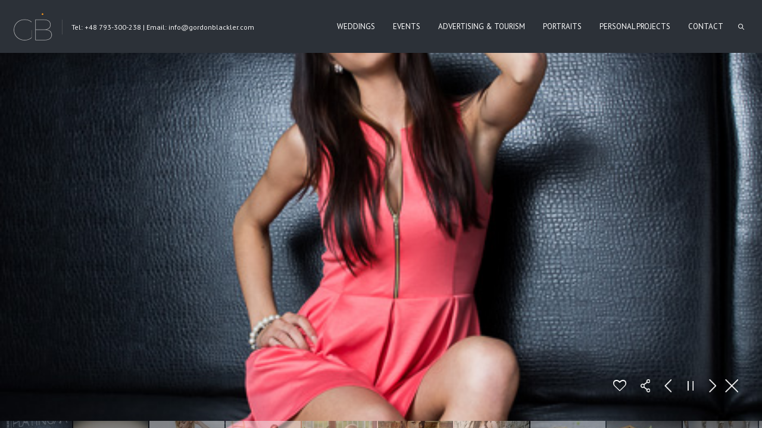

--- FILE ---
content_type: text/css
request_url: https://gordonblackler.com/wp-content/themes/oyster/css/dark.css?ver=6676cdd75c78e8e37c612d3bbbb5305a
body_size: 26946
content:
.fs_title_wrapper h1,
.fs_title_wrapper h3 {
	color:#ffffff;
}
.slider_info .post_meta_data {
	border-top:#202428 1px solid;
}
.slider_info .listing_meta span,
.slider_info .listing_meta span a,
.slider_info .listing_meta span a:hover,
.slider_info .listing_meta span:before,
.post_controls,
.post_controls .fw_post_info i,
.post_controls .fw_post_info {
	color:#61676e;
}
input[type="tel"],
input[type="text"],
input[type="email"],
input[type="password"],
textarea {
	color:#ffffff;
	background:#61676e;
}
input[type="tel"]::-webkit-input-placeholder,
input[type="text"]::-webkit-input-placeholder,
input[type="email"]::-webkit-input-placeholder,
input[type="password"]::-webkit-input-placeholder,
textarea::-webkit-input-placeholder {
    color: #ffffff;
}
input[type="tel"]::-moz-placeholder,
input[type="text"]::-moz-placeholder,
input[type="email"]::-moz-placeholder,
input[type="password"]::-moz-placeholder,
textarea::-moz-placeholder {
    color: #ffffff;
}
input[type="tel"]:-ms-input-placeholder,
input[type="text"]:-ms-input-placeholder,
input[type="email"]:-ms-input-placeholder,
input[type="password"]:-ms-input-placeholder,
textarea:-ms-input-placeholder {
    color: #ffffff;
}
.sidepanel input[type="tel"],
.sidepanel input[type="text"],
.sidepanel input[type="email"],
.sidepanel input[type="password"] {
	background:#61676e;
	color:#ffffff;
}
input[type="button"]:hover,
input[type="reset"]:hover,
input[type="submit"]:hover {
	background:#ddddde!important;
	color:#ffffff!important;
}
h5.shortcode_accordion_item_title:before,
h5.shortcode_toggles_item_title:before {
	background:#202428;
}
.gallery_item_wrapper span,
.grid-gallery-item span,
.featured_items .img_block span,
.featured_items .img_block i {
	color:#ffffff;
}
.featured_items_meta .preview_categ,
.featured_items_meta .preview_categ a,
.preview_categ span:first-child:after,
.module_team .op {
	color:#61676e;
}
.featured_items_meta .gallery_likes i,
.featured_items_meta .gallery_likes span {
	color:#ddddde;
}
.featured_items_meta .gallery_likes:hover i,
.featured_items_meta .gallery_likes:hover span {
	color:#ee5a5a;
}
.featured_items_meta .gallery_likes.already_liked i,
.featured_items_meta .gallery_likes.already_liked span {
	color:#ee5a5a;
}
.team_title {
	border-bottom:#464e56 1px solid;
}
.testimonials_list ul.double:before {
	background:#333940;
}
.testimonials_list .double li .item {
	border-top:1px solid #333940;
}
.search404.search_form input.field_search {
	background:#272b31;
}
h1.title404,
.pp_title {
	color:#ffffff;
}
.search404 .search_button {
	color:#272b31;
}
.search_button:hover {
	background:#ddddde!important;
	color:#ffffff!important;
}
.pp_wrapper input[type="password"] {
	background:#272b31!important;
}

.highlighted_dark {
    background: #3b4149!important;
    color: #ffffff!important;
    padding: 0 2px;
}

.highlighted_light {
    background: #a2a7ae!important;
	color:#23272c!important;
    padding: 0 2px;
}
.highlighted_colored {
    color: #333940;
}
blockquote.shortcode_blockquote .author {
	color:#61676e;
}
.blog_post_preview {
	border-bottom:#202428 1px solid;
}
.box_date .box_month {
	color:#333940;
}
.box_date .box_day {
	color:#ffffff;
	background:#61676e!important;
	border:none!important;
}
.blogpreview_top .listing_meta span,
.blogpreview_top .listing_meta span a,
.blogpreview_top .listing_meta span a:hover,
.blogpreview_top .listing_meta span:before {
	color:#61676e;
}
.blogpost_title {
	border-bottom:#464e56 1px solid;
}
.gallery_likes i,
.gallery_likes span {
	color:#ee5a5a;
}
.blogpost_share span {
	color:#61676e;
}
.blogpost_share .share_facebook {
	color:#5072be;
}
.blogpost_share .share_pinterest {
	color:#ee5a5a;
}
.blogpost_share .share_tweet {
	color:#3cd4eb;
}
.blogpost_share .share_gplus {
	color:#ee5a5a;
}
.single_hr {
	border-top:#202428 1px solid;
}
.commentlist:before {
	background:#333940;
}
.commentlist li:before {
	background:#333940;
}
.commentlist li.has_ul:after {
	background:#333940;
}
.comment_info h6:after {
	color:#61676e;
}
.comment_hr {
	border-top:#202428 1px solid;
}
.comment-form p {
	color:#61676e;
}
.pagerblock li a.current {
	color:#61676e;
}
.optionset li a {
    font-size: 12px;
	color:#61676e;
}
.portfolio_dscr_top {
	border-bottom:#202428 1px solid;
}
.grid-item-trigger .fs-port-cont {
	background:#333940;
}
.count_title {
	color:#ffffff;
}
.count_ico i {
	color:#e6e6e7;
}
.notify_shortcode input[type="text"],
.notify_shortcode input[type="email"],
.notify_shortcode input[type="password"] {
	background:#272b31;
}
.countdown-row .countdown-section:before {
	color:#ffffff;
}
.countdown-amount {
	color:#ffffff;
}
.fw-post-container .right-sidebar-block:before,
.fw-post-container .left-sidebar-block:before {
	background:#202428;
}
.sidepanel .sidebar_header {
	border-bottom:#34383e 1px solid;
}
.widget_tag_cloud a:hover {
    color: #ffffff;
	background:#424343;
}
.fs_fadder {
    background: #272b31;
}
.fs_sharing a {
    color: #e6e6e7;
}
input[type="button"],
input[type="reset"],
input[type="submit"] {
    color: #272b31;
}
input[type="button"]:hover,
input[type="reset"]:hover,
input[type="submit"]:hover {
	background:#3b4149!important;
	color:#ffffff!important;
}
.btn_submit:before {
    color: #dbdfd8;
    background: rgba(0, 0, 0, 0.25);
}
input[type="button"]:hover,
input[type="reset"]:hover,
input[type="submit"]:hover {
    color: #ffffff !important;
}
.socials_toggler {
    background: #46515e;
}
.socials_toggler:before,
.socials_toggler:after {
    background: #dbdfd8;
}
.socials_toggler:hover:before,
.socials_toggler:hover:after {
    background: #ffffff;
}
h5.shortcode_accordion_item_title:hover,
h5.shortcode_accordion_item_title.state-active,
h5.shortcode_toggles_item_title:hover {
    background: #333940;
    color: #dbdfd8 !important;
}
h5.shortcode_accordion_item_title .ico:before,
h5.shortcode_toggles_item_title .ico:before,
h5.shortcode_accordion_item_title .ico:after,
h5.shortcode_toggles_item_title .ico:after {
    background: #ddddde;
}
h5.shortcode_accordion_item_title:hover .ico:before,
h5.shortcode_toggles_item_title:hover .ico:before,
h5.shortcode_accordion_item_title:hover .ico:after,
h5.shortcode_toggles_item_title:hover .ico:after,
h5.shortcode_accordion_item_title.state-active .ico:after,
h5.shortcode_accordion_item_title.state-active .ico:before {
    background: #dbdfd8;
}
.faq .shortcode_toggles_item_title:hover .ico:before {
    color: #E9ECEC;
}
.promoblock_wrapper h1 {
	color:#f1f1f5;
}
.promoblock_wrapper span {
    color: #ddddde;
}
.shortcode_messagebox.box_type2 .box_icon i,
.shortcode_messagebox.box_type2 .box_content,
.shortcode_messagebox.box_type2 .box_content p {
    color: #209fd4;
}
.shortcode_messagebox.box_type3 .box_icon i,
.shortcode_messagebox.box_type3 .box_content,
.shortcode_messagebox.box_type3 .box_content p {
    color: #749f00;
}
.shortcode_messagebox.box_type4 .box_icon i,
.shortcode_messagebox.box_type4 .box_content,
.shortcode_messagebox.box_type4 .box_content p {
    color: #e4c600;
}
.shortcode_messagebox.box_type5 .box_icon i,
.shortcode_messagebox.box_type5 .box_content,
.shortcode_messagebox.box_type5 .box_content p {
    color: #ee5a5a;
}
.shortcode_button,
a.shortcode_button {
    color: #ffffff;
}
a.shortcode_button i {
    color: #ffffff;
}
.shortcode_button.btn_type1 {
    background: #3b4149;
    color: #ffffff;
}
.shortcode_button.btn_type1_dark {
    background: #474e56;
    color: #ffffff;
}
.shortcode_button.btn_type2 {
    background: #616871;
    color: #ffffff;
}
.shortcode_button.btn_type3 {
    background: #a2a7ae ;
    color: #ddddde;
}
.shortcode_button.btn_type4 {
    background: #ffffff;
	box-shadow:inset 1px 1px 0 #ffffff,inset -1px -1px 0 #ffffff,inset 0 -1px 0 #ffffff,inset -1px 0 0 #ffffff;
    color: #272b31;
}
.shortcode_button.btn_type5 {
    color: #333940;
}
.shortcode_button.btn_type6 {
    background: #40b7b8;
    color: #ffffff;
}
.shortcode_button.btn_type7 {
    background: #749f00;
    color: #ffffff;
}
.shortcode_button.btn_type8 {
    background: #9dd300;
    color: #ffffff;
}
.shortcode_button.btn_type9 {
    background: #e9d000;
    color: #373d44;
}
.shortcode_button.btn_type10 {
    background: #ff8800;
    color: #ffffff;
}
.shortcode_button.btn_type11 {
    background: #f52626;
    color: #ffffff;
}
.shortcode_button.btn_type12 {
    background: #ff7592;
    color: #ffffff;
}
.shortcode_button.btn_type13 {
    background: #e419a1;
    color: #ffffff;
}
.shortcode_button.btn_type14 {
    background: #b30bd8;
    color: #ffffff;
}
.shortcode_button.btn_type15 {
    background: #6e00d9;
    color: #ffffff;
}
.shortcode_button.btn_type16 {
    background: #148fc3;
    color: #ffffff;
}
.shortcode_button.btn_type17 {
    background: #3abdfa;
    color: #ffffff;
}

.shortcode_button i {
	background:none!important;
}
.shortcode_button.btn_type1 i,
.shortcode_button.btn_type2 i {
    color: #ffffff;
}
.shortcode_button.btn_type3 i {
    background: #cfd1d1;
    color: #ddddde;
}
.shortcode_button.btn_type4 i {
    color: #272b31;
}
.shortcode_button.btn_type5 i {
	color: #333940;
}
.shortcode_button.btn_type6 i,
.shortcode_button.btn_type7 i,
.shortcode_button.btn_type8 i {
    color: #ffffff;
}
.shortcode_button.btn_type9 i {
    color: #373d44;
}
.shortcode_button.btn_type10 i,
.shortcode_button.btn_type11 i,
.shortcode_button.btn_type12 i,
.shortcode_button.btn_type13 i,
.shortcode_button.btn_type14 i,
.shortcode_button.btn_type15 i,
.shortcode_button.btn_type16 i,
.shortcode_button.btn_type17 i {
    color: #ffffff;
}

.shortcode_button:hover,
.shortcode_button.btn_type5:hover {
    background: #3b4149;
    color: #ffffff;
}

.shortcode_button:hover i {
    color: #ffffff;
}

.shortcode_button.btn_type1_dark:hover,
.shortcode_button.btn_type1_dark:hover i,
.shortcode_button.btn_type1:hover i,
.shortcode_button.btn_type4:hover i,
.shortcode_button.btn_type1:hover,
.shortcode_button.btn_type4:hover {
    color: #272b31;
}

.all_body_cont {
    background: #dbdfd8;
    border: #dde0e1 1px solid;
}
.featured_items_title h6 {
    border-bottom: #464e56 1px solid;
}
.module_team .teamlink {
    color: #4444;
}
.module_team .teamlink:hover {
    color: #e6e6e7 !important;
}
.module_partners ul {
    border-left: #333940 1px solid;
}
.module_partners ul li {
    border-right: #333940 1px solid;
	border-top: #333940 1px solid;
}
.shortcode_social_icon {
    background: #46515e;
    color: #dbdfd8;
}
.shortcode_social_icon i {
    color: #dbdfd8;
}
.easyPieChart {
    color: #dbdfd8;
}
.beforeAfter_wrapper .result_line:before {
    background: #ffffff;
}
.beforeAfter_wrapper .result_line:after {
    background: #ffffff;
}
blockquote {
	border-left: 4px solid #3b4149;
}
blockquote.shortcode_blockquote.type1 {
    border-color: #a2a7ae;
}
blockquote.shortcode_blockquote.type3:before,
blockquote.shortcode_blockquote.type4:before,
blockquote.shortcode_blockquote.type5:before {
    color: #3b4149;
}
blockquote.shortcode_blockquote.type4:before {
    color: #a2a7ae;
}
.dropcap,
.dropcap.type3 {
    color: #3b4149;
}
.dropcap.type1,
.dropcap.type4 {
    color: #a2a7ae;
}
.module_cont hr {
    border-top: #202428 1px solid;
}
.module_cont hr.type1 {
    border-top: #333940 1px solid;
}

.module_cont hr.type2 {
    border-top: #abb2bc 1px solid;
}
.prev_next_links div.fright:before {
    color: #61676e;
}
.prev_next_links div a {
    color: #61676e;
}
.prev_next_links div.fleft a:before {
    color: #61676e;
}
.prev_next_links div.fright a:after {
    color: #61676e;
}
.portfolio_block.columns2 {
	border:none;
}
.portfolio_block.columns1 .element {
    border-bottom: #202428 1px solid;
}
.portfolio_item_img_fx .portfolio_image_fadder {
    background: #1a1a1a;
}
.portfolio_item_img_fx a {
    background: #404040;
    color: #ffffff !important;
}
.strip_template .strip-text h3 {
    color: #a9b6c5;
}
.strip_template h1 {
    color: #ffffff;
}
#mc_mv_EMAIL {
    background: #61676e;
    color: #e6e6e7 !important;
}
#mc_signup_submit {
    color: #ffffff !important;
    background: #a2a7ae !important;
	border-radius:0 3px 3px 0!important;
}
#mc_signup_submit:hover {
    color: #272b31 !important;
}
.widget_search .search_form input.field_search::-webkit-input-placeholder {
    color: #e6e6e7;
}
.widget_search .search_form input.field_search::-moz-placeholder {
    color: #e6e6e7;
}
.widget_search .search_form input.field_search:-ms-input-placeholder {
    color: #e6e6e7;
}
.widget_posts span.recent_posts_date {
    color: #999999;
}
.widget_posts .post_title:hover {
    color: #ffffff;
}
.widget_tag_cloud a {
    color: #ffffff;
    background: #a2a7ae;
}
.widget_tag_cloud a:hover {
    color: #272b31;
    background: #ffffff;
}
.block-port-categ a:hover,
.optionset li a:hover,
.blog_post-meta a:hover,
.blog_post-meta span a:hover,
.preview_meta span a:hover,
.preview_meta a:hover,
.featured_items_meta a:hover,
featured_items_meta span a:hover {
    color: #e6e6e7
}


.btn_submit:before {
    color: #dbdfd8;
    background: rgba(0, 0, 0, 0.25);
}
.gallery_item_wrapper:hover .gallery_fadder,
.grid-gallery-item:hover .gallery_fadder,
.featured_items .img_block:hover .featured_item_fadder {
	background:rgba(51,57,64,0.8);
}
.gallery_item_wrapper .gallery_fadder,
.grid-gallery-item .gallery_fadder,
.featured_items .img_block .featured_item_fadder {
	background:rgba(51,57,64,0);
}
.main_header.search_on nav .search_fadder {

}
.pp_wrapper,
.count_container {
	background:rgba(39,43,49,0.7);
}
.countdown-period {
	color:rgba(255,255,255,0.5);
}
.strip-fadder {
    background: rgba(31, 37, 45, 0);
}
.strip-item:hover .strip-fadder {
    background: rgba(31, 37, 45, 0.85);
}
.la-anim-11::after {
    color: rgba(34, 34, 34, 0.1);
}



a.fs_share_close {
	background:url(../img/oyster_sprite_dark.png) no-repeat -259px -40px;
}
.fs_controls a.close_controls:before {
	background:url(../img/oyster_sprite_dark.png) no-repeat -167px -40px;
}
.fs_controls a.close_controls.open_controls:before {
	background:url(../img/oyster_sprite_dark.png) no-repeat -213px -40px;
}
.fs_controls a.fs_slider_prev:before {
	background:url(../img/oyster_sprite_dark.png) no-repeat -115px -40px;
}
.fs_controls a.fs_slider_next:before {
	background:url(../img/oyster_sprite_dark.png) no-repeat -141px -40px;
}
.fs_controls a.fs_pause:before {
	background:url(../img/oyster_sprite_dark.png) no-repeat -92px -40px;
}
.fs_controls a.fs_play:before {
	background:url(../img/oyster_sprite_dark.png) no-repeat -69px -40px;
}
.fs_controls a.fs_share:before {
	background:url(../img/oyster_sprite_dark.png) no-repeat -34px -40px;
}
.ribbon_wrapper .btn_prev {
	background:url(../img/oyster_sprite_dark.png) no-repeat -115px -40px;
}
.ribbon_wrapper .btn_next {
	background:url(../img/oyster_sprite_dark.png) no-repeat -141px -40px;
}
.post_controls div.fleft {
	background:url(../img/oyster_sprite_dark.png) no-repeat -91px -72px;
}
.post_controls div.fright {
	background:url(../img/oyster_sprite_dark.png) no-repeat -100px -72px;
}
.fw_post_close {
	background:url(../img/oyster_sprite_dark.png) no-repeat -78px -72px;
}
.search_toggler {
	background:url(../img/oyster_sprite_dark.png) no-repeat -240px -2px;
}
.socials_list li a.ico_social_facebook:before {
    background: url(../img/oyster_sprite_dark.png) no-repeat 0px 0;
}
.socials_list li a.ico_social_pinterest:before {
    background: url(../img/oyster_sprite_dark.png) no-repeat -20px 0;
}
.socials_list li a.ico_social_twitter:before {
    background: url(../img/oyster_sprite_dark.png) no-repeat -40px 0;
}
.socials_list li a.ico_social_instagram:before {
    background: url(../img/oyster_sprite_dark.png) no-repeat -60px 0;
}
.socials_list li a.ico_social_tumblr:before {
    background: url(../img/oyster_sprite_dark.png) no-repeat -80px 0;
}
.socials_list li a.ico_social_flickr:before {
    background: url(../img/oyster_sprite_dark.png) no-repeat -100px 0;
}
.socials_list li a.ico_social_youtube:before {
    background: url(../img/oyster_sprite_dark.png) no-repeat -120px 0;
}
.socials_list li a.ico_social_dribbble:before {
    background: url(../img/oyster_sprite_dark.png) no-repeat -140px 0;
}
.socials_list li a.ico_social_vimeo:before {
    background: url(../img/oyster_sprite_dark.png) no-repeat -180px 0;
}
.socials_list li a.ico_social_delicious:before {
    background: url(../img/oyster_sprite_dark.png) no-repeat -200px 0;
}
.socials_list li a.ico_social_linked:before {
    background: url(../img/oyster_sprite_dark.png) no-repeat -220px 0;
}
.socials_list li a.ico_social_facebook:after {
    background: url(../img/oyster_sprite_dark.png) no-repeat 0 -20px;
}
.socials_list li a.ico_social_pinterest:after {
    background: url(../img/oyster_sprite_dark.png) no-repeat -20px -20px;
}
.socials_list li a.ico_social_twitter:after {
    background: url(../img/oyster_sprite_dark.png) no-repeat -40px -20px;
}
.socials_list li a.ico_social_instagram:after {
    background: url(../img/oyster_sprite_dark.png) no-repeat -60px -20px;
}
.socials_list li a.ico_social_tumblr:after {
    background: url(../img/oyster_sprite_dark.png) no-repeat -80px -20px;
}
.socials_list li a.ico_social_flickr:after {
    background: url(../img/oyster_sprite_dark.png) no-repeat -100px -20px;
}
.socials_list li a.ico_social_youtube:after {
    background: url(../img/oyster_sprite_dark.png) no-repeat -120px -20px;
}
.socials_list li a.ico_social_dribbble:after {
    background: url(../img/oyster_sprite_dark.png) no-repeat -140px -20px;
}
.socials_list li a.ico_social_vimeo:after {
    background: url(../img/oyster_sprite_dark.png) no-repeat -180px -20px;
}
.socials_list li a.ico_social_delicious:after {
    background: url(../img/oyster_sprite_dark.png) no-repeat -200px -20px;
}
.socials_list li a.ico_social_linked:after {
    background: url(../img/oyster_sprite_dark.png) no-repeat -220px -20px;
}
.gallery_toolbar .gallery_type_selector a.btn_gallery_column {
	background:url(../img/oyster_sprite_dark.png) no-repeat 0 -66px;
}
.gallery_toolbar .gallery_type_selector a.btn_gallery_masonry {
	background:url(../img/oyster_sprite_dark.png) no-repeat -11px -66px;
}
.shortcode_messagebox .box_close {
    background: url(../img/oyster_sprite_dark.png) no-repeat -67px -73px;
}
.beforeAfter_wrapper .result_line {
    background: url(../img/oyster_sprite_dark.png) no-repeat 0 -78px;
}
.search_form:before {
	background:url(../img/oyster_sprite_dark.png) no-repeat -240px -2px;
}


.bg_sidebar {
	box-shadow:inset 1px 0 0 #202428;
}
.bg_sidebar.is_left-sidebar {
	box-shadow:inset -1px 0 0 #202428;
}

.fs_thmb_viewport .fs_thmb_list li .fs_thmb_fadder {
    box-shadow: inset 0 0 0 #ffffff, inset 0 0 #ffffff;
}
.grid-item-trigger {
	box-shadow:0 0 0 0 #333940;
}
.grid-item-trigger:hover {
	box-shadow:0 0 0 10px #333940;;
}

/* DARK RETINA */
@media only screen and (-webkit-min-device-pixel-ratio: 2) {
	a.fs_share_close {
		background:url(../img/retina/oyster_sprite_dark.png) no-repeat -259px -40px;
	}
	.fs_controls a.close_controls:before {
		background:url(../img/retina/oyster_sprite_dark.png) no-repeat -167px -40px;
	}
	.fs_controls a.close_controls.open_controls:before {
		background:url(../img/retina/oyster_sprite_dark.png) no-repeat -213px -40px;
	}
	.fs_controls a.fs_slider_prev:before {
		background:url(../img/retina/oyster_sprite_dark.png) no-repeat -115px -40px;
	}
	.fs_controls a.fs_slider_next:before {
		background:url(../img/retina/oyster_sprite_dark.png) no-repeat -141px -40px;
	}
	.fs_controls a.fs_pause:before {
		background:url(../img/retina/oyster_sprite_dark.png) no-repeat -92px -40px;
	}
	.fs_controls a.fs_play:before {
		background:url(../img/retina/oyster_sprite_dark.png) no-repeat -69px -40px;
	}
	.fs_controls a.fs_share:before {
		background:url(../img/retina/oyster_sprite_dark.png) no-repeat -34px -40px;
	}
	.ribbon_wrapper .btn_prev {
		background:url(../img/retina/oyster_sprite_dark.png) no-repeat -115px -40px;
	}
	.ribbon_wrapper .btn_next {
		background:url(../img/retina/oyster_sprite_dark.png) no-repeat -141px -40px;
	}
	.post_controls div.fleft {
		background:url(../img/retina/oyster_sprite_dark.png) no-repeat -91px -72px;
	}
	.post_controls div.fright {
		background:url(../img/retina/oyster_sprite_dark.png) no-repeat -100px -72px;
	}
	.fw_post_close {
		background:url(../img/retina/oyster_sprite_dark.png) no-repeat -78px -72px;
	}
	.search_toggler,
	.search_form:before {
		background:url(../img/retina/oyster_sprite_dark.png) no-repeat -240px -2px;
	}
	.socials_list li a.ico_social_facebook:before {
		background: url(../img/retina/oyster_sprite_dark.png) no-repeat 0px 0;
	}
	.socials_list li a.ico_social_pinterest:before {
		background: url(../img/retina/oyster_sprite_dark.png) no-repeat -20px 0;
	}
	.socials_list li a.ico_social_twitter:before {
		background: url(../img/retina/oyster_sprite_dark.png) no-repeat -40px 0;
	}
	.socials_list li a.ico_social_instagram:before {
		background: url(../img/retina/oyster_sprite_dark.png) no-repeat -60px 0;
	}
	.socials_list li a.ico_social_tumblr:before {
		background: url(../img/retina/oyster_sprite_dark.png) no-repeat -80px 0;
	}
	.socials_list li a.ico_social_flickr:before {
		background: url(../img/retina/oyster_sprite_dark.png) no-repeat -100px 0;
	}
	.socials_list li a.ico_social_youtube:before {
		background: url(../img/retina/oyster_sprite_dark.png) no-repeat -120px 0;
	}
	.socials_list li a.ico_social_dribbble:before {
		background: url(../img/retina/oyster_sprite_dark.png) no-repeat -140px 0;
	}
	.socials_list li a.ico_social_vimeo:before {
		background: url(../img/retina/oyster_sprite_dark.png) no-repeat -180px 0;
	}
	.socials_list li a.ico_social_delicious:before {
		background: url(../img/retina/oyster_sprite_dark.png) no-repeat -200px 0;
	}
	.socials_list li a.ico_social_linked:before {
		background: url(../img/retina/oyster_sprite_dark.png) no-repeat -220px 0;
	}
	.gallery_toolbar .gallery_type_selector a.btn_gallery_column {
		background:url(../img/retina/oyster_sprite_dark.png) no-repeat 0 -66px;
	}
	.gallery_toolbar .gallery_type_selector a.btn_gallery_masonry {
		background:url(../img/retina/oyster_sprite_dark.png) no-repeat -11px -66px;
	}
	.shortcode_messagebox .box_close {
		background: url(../img/retina/oyster_sprite_dark.png) no-repeat -67px -73px;
	}
	.beforeAfter_wrapper .result_line {
		background: url(../img/retina/oyster_sprite_dark.png) no-repeat 0 -78px;
	}
	a.fs_share_close {
		background:url(../img/retina/oyster_sprite_dark.png) no-repeat -259px -40px;
	}

	a.fs_share_close,
	.fs_controls a.close_controls:before,
	.fs_controls a.close_controls.open_controls:before,
	.fs_controls a.fs_slider_prev:before,
	.fs_controls a.fs_slider_next:before,
	.fs_controls a.fs_pause:before,
	.fs_controls a.fs_play:before,
	.fs_controls a.fs_share:before,
	.ribbon_wrapper .btn_prev,
	.ribbon_wrapper .btn_next,
	.post_controls div.fleft,
	.post_controls div.fright,
	.fw_post_close,
	.search_toggler,
	.search_form:before,
	.socials_list li a.ico_social_facebook:before,
	.socials_list li a.ico_social_pinterest:before,
	.socials_list li a.ico_social_twitter:before,
	.socials_list li a.ico_social_instagram:before,
	.socials_list li a.ico_social_tumblr:before,
	.socials_list li a.ico_social_flickr:before,
	.socials_list li a.ico_social_youtube:before,
	.socials_list li a.ico_social_dribbble:before,
	.socials_list li a.ico_social_vimeo:before,
	.socials_list li a.ico_social_delicious:before,
	.socials_list li a.ico_social_linked:before,
	.gallery_toolbar .gallery_type_selector a.btn_gallery_column,
	.gallery_toolbar .gallery_type_selector a.btn_gallery_masonry,
	.shortcode_messagebox .box_close,
	.beforeAfter_wrapper .result_line,
	a.fs_share_close {
		background-size: 295px 90px;
	}
}

/* PRELOADER */
/* PRELOADER */
.fullscreen_block.hided {
	opacity:0;
}
.preloader:before,
.preloader:after {
	/*background:#4f5459;*/
}

.menu_toggler {
	background: url(../img/retina/oyster_sprite_dark.png) no-repeat 0 -40px;
	background-size: 295px 90px;
}
@media only screen and (max-width: 1444px) {
	.fs_title_wrapper {
		bottom: 45px;
		left: 40px;
	}
	.fs_title_wrapper.up_me {
		bottom: 152px;
	}
	.fs_title_wrapper h1 {
		font-size: 31px;
		line-height: 33px;
	}

	.fs_title_wrapper h3 {
		display:none!important;
	}

	.fs_controls {
		bottom: 56px;
		right: 40px;
	}
	.fs_controls.up_me {
		position: fixed;
		bottom: 168px;
	}
	.fs_controls.hide_me {
		bottom:50px!important;
	}

	.fs_controls a {
		width: 22px;
		height: 22px;
		margin: 0 0 0 14px;
	}
	.fs_controls a.close_controls {
		margin-left: 17px;
	}
	.fs_controls a.close_controls:before {
		width: 22px;
		height: 22px;
		background: url(../img/oyster_sprite_dark.png) no-repeat -83px -20px;
		background-size:147px 45px;
	}
	.fs_controls a.close_controls.open_controls:before {
		height: 22px;
		background: url(../img/oyster_sprite_dark.png) no-repeat -106px -20px;
		background-size:147px 45px;
	}
	.fs_controls a.fs_slider_prev:before {
		width: 12px;
		height: 22px;
		left: 9px;
		top: 0;
		background: url(../img/oyster_sprite_dark.png) no-repeat -57px -20px;
		background-size:147px 45px;
	}
	.fs_controls a.fs_slider_next:before {
		width: 12px;
		height: 22px;
		left: 12px;
		top: 0;
		background: url(../img/oyster_sprite_dark.png) no-repeat -70px -20px;
		background-size:147px 45px;
	}
	.fs_controls a.fs_pause:before {
		width: 10px;
		height: 16px;
		left: 12px;
		top: 3px;
		background: url(../img/oyster_sprite_dark.png) no-repeat -46px -20px;
		background-size:147px 45px;
	}
	.fs_controls a.fs_play:before {
		width: 10px;
		height: 16px;
		left: 12px;
		top: 6px;
		background: url(../img/oyster_sprite_dark.png) no-repeat -35px -20px;
		background-size:147px 45px;
	}
	.fs_controls a.fs_share:before {
		width: 16px;
		height: 22px;
		left: 5px;
		top: 0;
		background: url(../img/oyster_sprite_dark.png) no-repeat -17px -20px;
		background-size:147px 45px;
	}
}
.album_item-content .fw-portPreview-likes,
.album_item-content .fw-portPreview-likes i {
	color:#ee5a5a;
}
